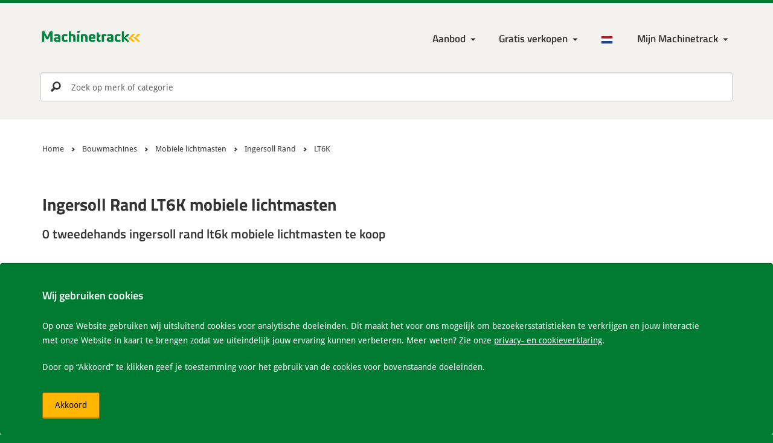

--- FILE ---
content_type: text/html; charset=UTF-8
request_url: https://www.machinetrack.be/nl/gebruikte/bouwmachines/mobiele-lichtmasten/ingersoll-rand/lt6k
body_size: 9809
content:

<!DOCTYPE html>
<html lang="nl-BE">
<head>

    <meta http-equiv="Content-Type" content="text/html; charset=UTF-8">

    <meta http-equiv="X-UA-Compatible" content="IE=edge">
    <meta name="viewport" content="width=device-width, initial-scale=1.0">

    <title>        Tweedehands Ingersoll Rand LT6K mobiele lichtmasten
     | Machinetrack</title>

    <meta http-equiv="content-language" content="nl-BE" />

    <link rel="alternate" href="https://www.machinetrack.nl/nl/gebruikte/bouwmachines/mobiele-lichtmasten/lt6k" hreflang="nl-NL" />
    <link rel="alternate" href="https://www.machinetrack.be/nl/gebruikte/bouwmachines/mobiele-lichtmasten/lt6k" hreflang="nl-BE" />
    <link rel="alternate" href="https://www.machinetrack.co.uk/en/used/construction-machinery/mobile-lighting-towers/lt6k" hreflang="en-GB" />
    <link rel="alternate" href="https://www.machinetrack.de/de/gebrauchte/baumaschinen/mobile-lichtmasten/lt6k" hreflang="de-DE" />
    <link rel="alternate" href="https://www.machinetrack.eu/en/used/construction-machinery/mobile-lighting-towers/lt6k" hreflang="x-default" />

    <link rel="canonical" href="https://www.machinetrack.be/nl/gebruikte/bouwmachines/mobiele-lichtmasten/lt6k" />

    <meta name="description" lang="nl-BE" content="            Groot aanbod aan gebruikte en nieuwe ingersoll rand lt6k mobiele lichtmasten te koop. U vindt het op de grootste (gratis) machinemarktplaats.
    " />
    <meta name="keywords" lang="nl-BE" content="" />
    <meta name="robots" content="index,follow" />

    <meta property="og:title" content="        Tweedehands Ingersoll Rand LT6K mobiele lichtmasten
    ">
    <meta property="og:site_name" content="Machinetrack">
    <meta property="og:url" content="https://www.machinetrack.be/nl/gebruikte/bouwmachines/mobiele-lichtmasten/lt6k">
    <meta property="og:description" content="            Groot aanbod aan gebruikte en nieuwe ingersoll rand lt6k mobiele lichtmasten te koop. U vindt het op de grootste (gratis) machinemarktplaats.
    ">
    <meta property="og:type" content="product.group">
    <meta property="og:image" content="http://www.machinetrack.be/bundles/mtrmtcore/img/icon/maskable_icon.png?v=1.39">

    <meta name="mobile-web-app-capable" content="yes">
    <meta name="application-name" content="Machinetrack">
    <meta name="msapplication-tap-highlight" content="no">
    <meta name="apple-mobile-web-app-capable" content="yes">
    <meta name="apple-mobile-web-app-status-bar-style" content="black">
    <meta name="apple-mobile-web-app-title" content="Machinetrack">

    <meta name="theme-color" content="#00833e">

            <link rel="shortcut icon" href="/bundles/mtrmtcore/img/favicon.ico?v=1.39">

        <link rel="stylesheet" href="/bundles/mtrmtcore/css/base.min.css?v=1.39" />

        <link rel="manifest" href="/manifest.json">
        <link rel="apple-touch-icon" sizes="120x120" href="/bundles/mtrmtcore/img/icon/apple-touch-icon.png?v=1.39">
        <link rel="icon" type="image/png" sizes="32x32" href="/bundles/mtrmtcore/img/icon/favicon-32x32.png?v=1.39">
        <link rel="icon" type="image/png" sizes="16x16" href="/bundles/mtrmtcore/img/icon/favicon-16x16.png?v=1.39">
        <link rel="mask-icon" href="/bundles/mtrmtcore/img/icon/safari-pinned-tab.svg?v=1.39" color="#00833e">
    
</head>

<!-- Google tag (gtag.js) -->
<script async src="https://www.googletagmanager.com/gtag/js?id=G-VPG483MQFJ"></script>
<script>
    window.dataLayer = window.dataLayer || [];
    function gtag(){dataLayer.push(arguments);}
    gtag('js', new Date());

    gtag('config', 'G-VPG483MQFJ');
</script>

<body>

<!--[if lt IE 8]>
<p class="browserupgrade">You are using an <strong>outdated</strong> browser. Please <a href="http://browsehappy.com/">upgrade your browser</a> to improve your experience.</p>
<![endif]-->

<header>

    <div class="container">

        <!-- Start navigation -->
        <nav class="navbar" role="navigation">

            <div class="navbar-header">
                <a class="logo" href="/nl">
                    <img src="/bundles/mtrmtcore/img/logo/machinetrack_logo-min.svg?v=1.39" alt="Machinetrack" />
                </a>
            </div>

            <div class="navbar-nav">

                <div class="navbar-menu">

                    <ul class="navbar-menu--main">

                        <li class="close" data-icon="i" aria-label="Close"></li>

                        <li class="login-link">
                            <a href="/nl/login">Inloggen</a>
                        </li>

                        
                            <li class="dropdown menu-large"><a href="#" class="dropdown-toggle" data-toggle="dropdown">Aanbod</a>
                                <ul class="dropdown-menu megamenu">
                                    <li>
                                        <ul id="maincat">
                                                                                            <li>
                                                    <a href="#" id="1" name="/nl/gebruikte/bouwmachines" onclick="return false;" class="mainLink">
                                                        Bouwmachines <small>16110</small>
                                                    </a>
                                                </li>
                                                                                            <li>
                                                    <a href="#" id="2" name="/nl/gebruikte/agrarische-machines" onclick="return false;" class="mainLink">
                                                        Agrarische machines <small>10172</small>
                                                    </a>
                                                </li>
                                                                                            <li>
                                                    <a href="#" id="3" name="/nl/gebruikte/transport" onclick="return false;" class="mainLink">
                                                        Transport <small>24810</small>
                                                    </a>
                                                </li>
                                                                                            <li>
                                                    <a href="#" id="4" name="/nl/gebruikte/interne-logistiek" onclick="return false;" class="mainLink">
                                                        Interne logistiek <small>7655</small>
                                                    </a>
                                                </li>
                                                                                            <li>
                                                    <a href="#" id="5" name="/nl/gebruikte/tuin-park-bosbouw" onclick="return false;" class="mainLink">
                                                        Tuin, Park &amp; Bosbouw <small>4688</small>
                                                    </a>
                                                </li>
                                                                                            <li>
                                                    <a href="#" id="583" name="/nl/gebruikte/aanbouwdelen" onclick="return false;" class="mainLink">
                                                        Aanbouwdelen <small>8034</small>
                                                    </a>
                                                </li>
                                                                                            <li>
                                                    <a href="#" id="584" name="/nl/gebruikte/onderdelen" onclick="return false;" class="mainLink">
                                                        Onderdelen <small>35070</small>
                                                    </a>
                                                </li>
                                                                                            <li>
                                                    <a href="#" id="84" name="/nl/gebruikte/metaalbewerking" onclick="return false;" class="mainLink">
                                                        Metaalbewerking <small>326</small>
                                                    </a>
                                                </li>
                                                                                            <li>
                                                    <a href="#" id="86" name="/nl/gebruikte/houtbewerking" onclick="return false;" class="mainLink">
                                                        Houtbewerking <small>328</small>
                                                    </a>
                                                </li>
                                                                                            <li>
                                                    <a href="#" id="6" name="/nl/gebruikte/overige" onclick="return false;" class="mainLink">
                                                        Overige <small>5540</small>
                                                    </a>
                                                </li>
                                                                                    </ul>
                                    </li>
                                    <li>
                                        <ul id="subcat"></ul>
                                    </li>
                                </ul>
                            </li>

                            <li class="dropdown"><a href="/nl/adverteren" class="dropdown-toggle" data-toggle="dropdown" aria-haspopup="true" aria-expanded="false">Gratis verkopen</a>
                                <ul class="dropdown-menu">
                                    <li><a href=/nl/adverteren>Adverteren op Machinetrack</a></li>
                                    <li><a href="/nl/adverteren/aanmelden">Aanmelden</a></li>
                                    <li><a href=/nl/adverteren/importeer-voorraad>Import voorraad</a></li>
                                    <li><a href=/nl/adverteren/exporteer-voorraad>Export voorraad</a></li>
                                    <li><a href="/nl/adverteren/exporteer-naar-marktplaats">Exporteer naar Marktplaats.nl</a></li>
                                    <li><a href="/nl/adverteren/exporteer-naar-eigen-website">Exporteer naar eigen website</a></li>
                                    <li><a href="/nl/adverteren/nieuwe-eigen-website">Nieuwe eigen website</a></li>
                                </ul>
                            </li>

                        
                        
                            <li class="language-menu dropdown"><a href="/nl"><img src="/bundles/mtrmtcore/img/flags/NL.png?v=1.39" alt="nl" /></a>
                                <ul class="dropdown-menu language-menu-list">
                                                                        <li><a href="/en/used/construction-machinery/mobile-lighting-towers/lt6k"><img src="/bundles/mtrmtcore/img/flags/EN.png?v=1.39" class="flags" alt="en" /> English</a></li>                                    <li><a href="/de/gebrauchte/baumaschinen/mobile-lichtmasten/lt6k"><img src="/bundles/mtrmtcore/img/flags/DE.png?v=1.39" class="flags" alt="de" /> Deutsch</a></li>                                </ul>
                            </li>

                            <li class="account-login dropdown">

                                <a href="/nl/login" class="dropdown-toggle" data-toggle="dropdown" aria-haspopup="true" aria-expanded="false" aria-label="Mijn Machinetrack Machinetrack"></a>

                                <ul class="dropdown-menu">
                                    <li>
                                        <div class="dropdown-login">

                                            <form action="/nl/login" method="post" novalidate="novalidate">

                                                <div class="form-group">
                                                    <label for="username" class="control-label">Gebruikersnaam of e-mailadres:</label>
                                                    <input type="text" id="username" name="_username" class="form-control" placeholder="Gebruikersnaam of e-mailadres" />
                                                </div>

                                                <div class="form-group">
                                                    <label for="password" class="control-label">Wachtwoord:</label>
                                                    <input type="password" id="password" name="_password" class="form-control" placeholder="Wachtwoord" />
                                                    <a href="/nl/login/wachtwoord-vergeten">Wachtwoord vergeten</a>
                                                </div>

                                                <div class="form-group">
                                                    <div class="checkbox checkbox-inline">
                                                        <input type="checkbox" id="remember" name="remember" value="1">
                                                        <label for="remember">Inlog gegevens onthouden</label>
                                                    </div>
                                                </div>

                                                <div class="form-group">
                                                    <button type="submit" id="logintype_save" class="btn btn-primary">Inloggen</button>
                                                </div>

                                            </form>

                                        </div>

                                    </li>
                                    <li><a href="/nl/adverteren/aanmelden">Account aanvragen</a></li>
                                </ul>
                            </li>

                        
                        
                    </ul>

                    <ul class="navbar-menu--generic">

                        <li class="favorite-menu hide">
                            <a href="/nl/favorieten" class="favorite-link active" data-icon="頩" data-count="0" title="Bewaar"></a>
                        </li>

                    </ul>

                    <a href="#" role="button" class="btn btn-warning btn-menu" title="Menu"></a>

                </div>

            </div>

        </nav>
        <!-- End navigation -->
    </div>

    
    
    
                <div class="search_container ">

        <div class="navbar-search">
            <form role="search" onclick="return false;">
                <input type="search" id="searchInput" name="search" class="form-control" aria-label="Zoek op merk of categorie" placeholder="Zoek op merk of categorie" autocomplete="off">
                <input type="submit" id="searchBtn" value="p">
            </form>
        </div>

        <button type="button" class="close" data-icon="i" aria-label="Close"></button>

        <div class="search-results"></div>
    
</div>

</header>

<main>

    
    <!-- Start breadcrumbs -->
    <section class="page-breadcrumb">

        <div class="container">

            <div class="breadcrumb">
                <div class="container">

                    <ul itemscope="" itemtype="http://schema.org/BreadcrumbList">

                        <li itemprop="itemListElement" itemscope itemtype="http://schema.org/ListItem">
                            <a itemprop="item" href="/nl">
                                <span itemprop="name">Home</span>
                            </a>
                            <meta itemprop="position" content="1" />
                        </li>

                                                
                            <li itemprop="itemListElement" itemscope itemtype="http://schema.org/ListItem">
                                <a itemprop="item" href="/nl/gebruikte/bouwmachines">
                                    <span itemprop="name">Bouwmachines</span>
                                </a>
                                <meta itemprop="position" content="2" />
                            </li>

                                                    
                            <li itemprop="itemListElement" itemscope itemtype="http://schema.org/ListItem">
                                <a itemprop="item" href="/nl/gebruikte/bouwmachines/mobiele-lichtmasten">
                                    <span itemprop="name">Mobiele lichtmasten</span>
                                </a>
                                <meta itemprop="position" content="3" />
                            </li>

                                                    
                            <li itemprop="itemListElement" itemscope itemtype="http://schema.org/ListItem">
                                <a itemprop="item" href="/nl/gebruikte/bouwmachines/mobiele-lichtmasten/ingersoll-rand">
                                    <span itemprop="name">Ingersoll Rand</span>
                                </a>
                                <meta itemprop="position" content="4" />
                            </li>

                                                    
                            <li itemprop="itemListElement" itemscope itemtype="http://schema.org/ListItem">
                                <a itemprop="item" href="/nl/gebruikte/bouwmachines/mobiele-lichtmasten/ingersoll-rand/lt6k">
                                    <span itemprop="name">LT6K</span>
                                </a>
                                <meta itemprop="position" content="5" />
                            </li>

                                                    
                    </ul>

                </div>
            </div>

        </div>

    </section>
    <!-- End breadcrumbs -->


    <section class="row">

        <div class="container">

            


            <div class="col-md-12">

                
                <h1>Ingersoll Rand LT6K mobiele lichtmasten</h1>
                                    <h2>0 tweedehands ingersoll rand lt6k mobiele lichtmasten te koop</h2>
                
                <div class="active-filters filterBtn">

                    
                    
                    
                    
                    
                    
                    
                    
                    
                    
                    
                    
                    
                    
                </div>
            </div>
        </div>

    </section>

    <section class="machine-list gray-background">

        <div class="container">

            <aside class="col-md-3">

                <button type="button" class="close" data-icon="i" aria-label="Close"></button>

                
                
                
                
                                                                                                                
                <div class="filterBtn">

                    <div id="priceFilter" style="display: block;">
                        <label class="h3">Prijs: <span class="priceFilterResult"></span></label>
                        <div id="priceFilterSlider" class="noUi-target noUi-ltr noUi-horizontal"></div>
                    </div>

                    <div id="yearFilter" style="display: block;">
                        <label class="h3">Bouwjaar: <span class="yearFilterResult"></span></label>
                        <div id="yearFilterSlider" class="noUi-target noUi-ltr noUi-horizontal"></div>
                    </div>

                    <div id="hoursFilter" style="display: block;">
                        <label class="h3">Draaiuren: <span class="hoursFilterResult"></span></label>
                        <div id="hoursFilterSlider" class="noUi-target noUi-ltr noUi-horizontal"></div>
                    </div>

                    <div id="mileageFilter" style="display: block;">
                        <label class="h3">Kilometerstand: <span class="mileageFilterResult"></span></label>
                        <div id="mileageFilterSlider" class="noUi-target noUi-ltr noUi-horizontal"></div>
                    </div>

                    <div id="weightFilter" style="display: block;">
                        <label class="h3">Gewicht: <span class="weightFilterResult"></span></label>
                        <div id="weightFilterSlider" class="noUi-target noUi-ltr noUi-horizontal"></div>
                    </div>

                    <div id="optionsFilter" style="display: block;">
                        <label class="h3">Opties</label>
                        <div id="optionsFilterPanel">
                            <div class="optionsFilterResult"></div>
                        </div>
                        <div id="optionsSliderPanel">
                            <div class="optionsSliderResult"></div>
                        </div>
                    </div>

                    <div id="conditionFilter" style="display: block;">
                        <label class="h3">Conditie</label>
                        <div id="conditionFilterPanel">
                            <div class="conditionFilterResult"></div>
                        </div>
                    </div>

                    <div id="countryFilter" style="display: block;">
                        <label class="h3">Land</label>
                        <div id="countryFilterPanel">
                            <div class="countryFilterResult"></div>
                        </div>
                    </div>

                </div>

            </aside>

            <div class="col-md-9 search-head">

                <button class="btn btn-warning btn-filter">Filter</button>

                
                                                                                    
                                                                                                    
                <div class="results">
                    <p>0 - 0 van 0 Resultaten</p>
                </div>

                <div class="sort">
                    <label for="sortBy">Sorteren op</label>

                    <select id="sortBy" class="form-control">
                        <option value="position-desc">Relevantie</option>
                        <option value="price-asc"">Prijs (laag naar hoog)</option>
                        <option value="price-desc"">Prijs (hoog naar laag)</option>
                        <option value="year-desc"">Jaar (nieuw naar oud)</option>
                        <option value="year-asc"">Jaar (oud naar nieuw)</option>
                        <option value="hours-asc"">Draaiuren (laag naar hoog)</option>
                        <option value="hours-desc"">Draaiuren (hoog naar laag)</option>
                        <option value="title-asc"">Titel (A-Z)</option>
                        <option value="title-desc"">Titel (Z-A)</option>
                        <option value="country-asc"">Land (A-Z)</option>
                        <option value="country-desc"">Land (Z-A)</option>
                    </select>

                </div>

                <!-- RESULTS -->
                <table class="table table-condensed" id="adList">

                    <tbody>

                        
                    </tbody>

                </table>

                
            </div>

        </div>

    </section>

                                        
    
    
<footer>

    
        <section class="footer-usp">
            <div class="container">
                <ul class="usp">
                    <li>De grootste machinemarktplaats van Nederland</li>
                    <li>90.108 Machines</li>
                    <li>Internationaal bereik binnen Europa</li>
                </ul>
            </div>
        </section>

        <!-- Start Doormat -->
                <!-- End Doormat -->

        <!-- Start About -->
        <section class="about">
            <div class="container">

                <div class="col-md-2">
                    <img class="img-responsive img-load" data-src="/bundles/mtrmtcore/img/account-oneclick.png?v=1.39" data-srcset="/bundles/mtrmtcore/img/account-oneclick.png?v=1.39 1x, /bundles/mtrmtcore/img/account-oneclick@2x.png?v=1.39 2x, /bundles/mtrmtcore/img/account-oneclick@3x.png?v=1.39 3x" alt="Gratis onbeperkt advertenties plaatsen met Mijn Machinetrack">
                </div>

                <div class="col-md-6">
                    
            <span class="h2">Met een klik naar verschillende marktplaatsen</span>
            <p>Met de meest uitgebreide service en import- en export-mogelijkheden. Machinetrack stelt u in staat om op één centrale plek uw advertenties te maken en beheren, zodat u niet op tig verschillende websites uw hele voorraad apart hoeft te plaatsen.</p>
            <p>Op deze manier proberen we uw handel zoveel mogelijk te stimuleren en te vergemakkelijken.</p>
        

                    <a href="/nl/adverteren" class="btn btn-primary">Gratis verkopen</a>
                    <a href="/nl/adverteren/exporteer-voorraad">Bekijk export mogelijkheden</a>
                </div>

                <div class="col-md-4">
                    <form action="/nl/nieuwsbrief/aanmelden" method="post" class="form-horizontal" novalidate="novalidate">
    <form name="newsletter" method="post" class="form-horizontal" novalidate="novalidate">

    <span class="h2">Blijf op de hoogte van ons aanbod</span>
    <span>Meld je nu aan voor onze nieuwsbrief</span>

    <input type="text" id="newsletter_name" name="newsletter[name]" required="required" class="hide" />
    <input type="email" id="newsletter_email" name="newsletter[email]" required="required" class="form-control" aria-label="Uw e-mailadres" placeholder="Uw e-mailadres" />
    <select id="newsletter_lcid" name="newsletter[lcid]" class="hide"><option value="nl-NL" selected="selected">Nederlands</option><option value="en-GB">English</option><option value="de-DE">Deutsch</option></select>

            <button type="submit" id="newsletter_save" name="newsletter[save]" class="btn btn-primary" aria-label="Verstuur" data-icon="&#x2192;"> </button>
    
    <input type="hidden" id="newsletter__token" name="newsletter[_token]" value="EmedVKIkMfIBHy-a8PmPJ456sy2JjhQi9fCb0zoqVGQ" /></form>
</form>

                    <h3>Over Machinetrack</h3>
                    <ul>
                        <li><a href="/nl/over-ons">Over ons</a></li>
                        <li><a href="/nl/contact">Contact</a></li>
                    </ul>
                </div>

            </div>
        </section>
        <!-- End About -->

    
    <section class="footer-copyright">
        <div class="container">
            <ul>
                <li>&copy; 2012-2026 Machinetrack &reg;</li>
                <li>Alle rechten voorbehouden</li>
                <li><a href="/nl/privacy-cookie-verklaring">Privacy en cookieverklaring</a></li>
                <li><a href="/nl/disclaimer">Disclaimer</a></li>
                <li><a href="/nl/sitemap">Sitemap</a></li>
                <li><a href="/nl/algemene-voorwaarden">Algemene voorwaarden</a></li>
            </ul>
        </div>
    </section>

    <section class="footer-alerts">
        <div class="alert alert-dismissible alert-cookie" role="alert">
            <div class="container">
                
            <span class="h4">Wij gebruiken cookies</span>
            <span>Op onze Website gebruiken wij uitsluitend cookies voor analytische doeleinden. Dit maakt het voor ons mogelijk om bezoekersstatistieken te verkrijgen en jouw interactie met onze Website in kaart te brengen zodat we uiteindelijk jouw ervaring kunnen verbeteren. Meer weten? Zie onze <a href="/nl/privacy-cookie-verklaring">privacy- en cookieverklaring</a>.</span>
            <span>Door op “Akkoord” te klikken geef je toestemming voor het gebruik van de cookies voor bovenstaande doeleinden.</span>
            
                <button type="button" class="btn btn-warning acceptcookies" aria-label="Akkoord">Akkoord</button>
            </div>
        </div>
    </section>

</footer>



    
    <script type="text/javascript" src="/bundles/mtrmtcore/js/jquery.min.js?v=1.39"></script>
    <script type="text/javascript" src="/bundles/mtrmtcore/js/main.min.js?v=1.39"></script>
    <script type="text/javascript" src="/bundles/mtrmtcore/js/bootstrap.min.js?v=1.39"></script>
    <script type="text/javascript" src="/bundles/mtrmtcore/js/nouislider.min.js?v=1.39"></script>

    <script type="text/javascript">

        $(function() {

            if($.cookie("favAds")) {
                var Fav = $.cookie("favAds").split("-");
                $(".favorite-menu a").attr( 'data-count', Fav.length);
                var favUrl = "/nl/favorieten?favIds=";
                Fav = $.cookie("favAds");
                $(".favorite-menu a").attr( 'href', favUrl+Fav);
                $(".favorite-menu").removeClass('hide');
            }

            $(".btn-menu").click(function(e) {
                e.stopPropagation();
                $(".navbar-menu--main").toggleClass("active");
                $("body").addClass("fixed js-no-scroll");
                $("aside").removeClass("active");
                $('main').append('<div class="sidebar-overlay"></div>');
            });
            $(".btn-filter").click(function(e) {
                e.stopPropagation();
                $("aside").toggleClass("active");
                $("body").addClass("js-no-scroll");
                $('main').append('<div class="sidebar-overlay"></div>');
            });
            $(document).on('click', '.sidebar-overlay', function (e) {
                e.stopPropagation();
                $("aside").removeClass("active");
                $("body").removeClass("fixed js-no-scroll");
                $(".navbar-menu--main").removeClass("active");
                $('.sidebar-overlay').remove();
            });
            $("aside .close").click(function(e) {
                e.stopPropagation();
                $("aside").removeClass("active");
                $("body").removeClass("fixed js-no-scroll");
                $('.sidebar-overlay').remove();
            });
            $(".navbar-menu--main .close").click(function(e) {
                e.stopPropagation();
                $("body").removeClass("fixed js-no-scroll");
                $(".navbar-menu--main").removeClass("active");
                $('.sidebar-overlay').remove();
            });

            $('[data-toggle="tooltip"]').tooltip();

            var delay = 500, clicks = 0, timer = null;
            $(".mainLink").click(function(e) {
                $("#maincat>li.selected").removeClass("selected");
                $( this ).parent().addClass("selected");
                $("#subcat").addClass("active");
                $(".navbar-menu--main.active").children('.dropdown').eq(1).addClass("hide");
                $(".navbar-menu--main.active").children('.login-link').addClass("hide");
                $(".navbar-menu--main.active").children('.language-menu').addClass("hide");
                var id = $( this ).attr('id');
                var path = $( this ).attr('name');

                // load subcategories
                if (timer == null) {
                    timer = setTimeout(function() {
                        clicks = 0;
                        timer = null;

                        $.getJSON('/nl/api/category/childeren', { id: id})
                        .done( function( categories ) {
                            categories = categories.data;

                            $('#subcat li').remove();
                            $('#cat li').remove();
                            $('#subcat').append('<li class="btn-back" data-icon="←" aria-label="Go back"></li>');
                            $.each(categories, function (key, value) {
                                $('#subcat').append('<li><a href="#" onclick="return false;" id="' + value.id + '" name="' + value.path + '" class="subLink" data-has-sub=“true">' + value.name + ' <small>' + value.qty + '</small></a></li>');
                            });

                            $('.subLink').click(function (evt) {
                                location.href = $(this).attr('name');
                            });

                            $("#subcat .btn-back").click(function (e) {
                                $("#subcat").removeClass("active");
                                $(".navbar-menu--main.active").children('.dropdown').eq(1).removeClass("hide");
                                $(".navbar-menu--main.active").children('.login-link').removeClass("hide");
                                $(".navbar-menu--main.active").children('.language-menu').removeClass("hide");
                            });
                        });

                    }, delay);
                }
                clicks++;
            });

            var searchInput = document.querySelector('#searchInput');
            var searchBar = document.querySelector('.search_container');
            var closeSearchBar = document.querySelector('.search_container .close');

            searchInput.addEventListener('click', function() {
                searchBar.classList.add('is-active');
                document.querySelector('body').classList.add('fixed');

                setTimeout(function() {
                    console.log("Scrolling");
                    window.scrollTo(0, 0);
                    document.body.scrollTop = 0;
                    document.documentElement.scrollTop = 0;
                }, 50)
            });

            closeSearchBar.addEventListener('click', function() {
                searchBar.classList.remove('is-active');
                document.querySelector('body').classList.remove('fixed');

            });

            $('#searchBtn').click(function(evt) {
                var keyword = $('#searchInput').val();
                if(keyword) location.href = addParameter('/nl/zoeken', 'keyword', keyword);
            });
            $('#searchInput').keyup(function(e){
                if(e.which == 13){
                    $('#searchBtn').click();
                }
                var search = $('#searchInput').val();
                $('.searchOptions').remove();
                if(search.length >= 3) {
                    $.getJSON('/nl/api/ad/quick-search', { searchKey: search})
                    .done( function( searchOptions ) {
                        if(!jQuery.isEmptyObject(searchOptions["cat"]) || !jQuery.isEmptyObject(searchOptions["brand"]) || !jQuery.isEmptyObject(searchOptions["dealer"])) {
                            $('.searchOptions').remove();
                            $('.search-results').append('<ul class="dropdown-menu scrollable-menu searchOptions"></ul>');
                        }
                        if(!jQuery.isEmptyObject(searchOptions["cat"])) {
                            $('.searchOptions').append('<li class="dropdown-header">Categorieën</li><li class="divider"></li>');
                            $.each(searchOptions["cat"], function (key, value) {
                                $('.searchOptions').append('<li><a href="'+value.path+'">'+value.name+'</a></li>');
                            });
                        }
                        if(!jQuery.isEmptyObject(searchOptions["brand"])) {
                            $('.searchOptions').append('<li class="dropdown-header">Merken</li><li class="divider"></li>');
                            $.each(searchOptions["brand"], function (key, value) {
                                $('.searchOptions').append('<li><a href="'+value.path+'">'+value.name+'</a></li>');
                            });
                        }
                        if(!jQuery.isEmptyObject(searchOptions["dealer"])) {
                            $('.searchOptions').append('<li class="dropdown-header">Bedrijven</li><li class="divider"></li>');
                            $.each(searchOptions["dealer"], function (key, value) {
                                $('.searchOptions').append('<li><a href="'+value.path+'">'+value.name+'</a></li>');
                            });
                        }
                    });
                }
            });

            // set default login cookies
            if($.cookie("remember")) $("input[name=remember]").attr('checked', true);
            if($.cookie("username")) $("input[id=username]").val($.cookie("username"));
            if($.cookie("password")) $("input[id=password]").val($.cookie("password"));

            // Set login cookies
            $('.dropdown-login').submit(function() {

                if( $(".dropdown-login input[name=remember]").is(":checked") ) {
                    $.cookie("remember", 1, { path: '/', expires : 365 });
                    $.cookie("username", $(".dropdown-login input[id=username]").val(), { path: '/', expires : 365 });
                    $.cookie("password", $(".dropdown-login input[id=password]").val(), { path: '/', expires : 365 });
                } else {
                    $.removeCookie("remember", { path: '/' });
                    $.removeCookie("username", { path: '/' });
                    $.removeCookie("password", { path: '/' });
                };

            });

        });

        function addParameter(url, param, value){
            var hash       = {};
            var parser     = document.createElement('a');

            parser.href    = url;

            var parameters = parser.search.split(/\?|&/);

            for(var i=0; i < parameters.length; i++) {
                if(!parameters[i])
                    continue;

                var ary      = parameters[i].split('=');
                hash[ary[0]] = ary[1];
            }

            hash[param] = value;

            var list = [];
            Object.keys(hash).forEach(function (key) {
                list.push(key + '=' + hash[key]);
            });

            parser.search = '?' + list.join('&');
            return parser.href;
        }

        function removeParameter(sourceURL, key) {
            var rtn = sourceURL.split("?")[0],
                    param,
                    params_arr = [],
                    queryString = (sourceURL.indexOf("?") !== -1) ? sourceURL.split("?")[1] : "";
            if (queryString !== "") {
                params_arr = queryString.split("&");
                for (var i = params_arr.length - 1; i >= 0; i -= 1) {
                    param = params_arr[i].split("=")[0];
                    if (param === key) {
                        params_arr.splice(i, 1);
                    }
                }
                rtn = rtn + "?" + params_arr.join("&");
            }
            return rtn;
        }

        function getParameter(name) {
            return decodeURIComponent((new RegExp('[?|&]' + name + '=' + '([^&;]+?)(&|#|;|$)').exec(location.href) || [null, ''])[1].replace(/\+/g, '%20')) || null;
        }

    </script>



    <script type="text/javascript" language="javascript">

        window.onload = function() {

            $('#sortBy').change(function() {
                var sortBy = $( this ).val();
                var url = addParameter(location.href, 'sortBy', sortBy);
                location.href = addParameter(url, 'page', '1');
            });

            $('#priceFilter').hide();
            $('#yearFilter').hide();
            $('#hoursFilter').hide();
            $('#mileageFilter').hide();
            $('#weightFilter').hide();
            // $('#modelFilter').hide();
            $('#optionsFilter').hide();
            $('#conditionFilter').hide();
            $('#countryFilter').hide();

            $.get('/nl/api/ad/filter', { filterType: 'sliders'
                , catId: '23'                                                                                                                , brand: '212'                , model: '4514'                                                                            }, function( sliderRange ) {

                sliderRange = sliderRange[0];

                if(sliderRange['minPrice'] && sliderRange['maxPrice'] && (sliderRange['minPrice'] != sliderRange['maxPrice'])) {
                    sliderFilter((sliderRange['minPrice']/100), (sliderRange['maxPrice']/100), 'price')
                }

                if(sliderRange['minYear'] && sliderRange['maxYear'] && (sliderRange['minYear'] != sliderRange['maxYear'])) {
                    sliderFilter(sliderRange['minYear'], sliderRange['maxYear'], 'year')
                }

                if(sliderRange['minHours'] && sliderRange['maxHours'] && (sliderRange['minHours'] != sliderRange['maxHours'])) {
                    sliderFilter(sliderRange['minHours'], sliderRange['maxHours'], 'hours')
                }

                if(sliderRange['minMileage'] && sliderRange['maxMileage'] && (sliderRange['minMileage'] != sliderRange['maxMileage'])) {
                    sliderFilter(sliderRange['minMileage'], sliderRange['maxMileage'], 'mileage')
                }

                if(sliderRange['minWeight'] && sliderRange['maxWeight'] && (sliderRange['minWeight'] != sliderRange['maxWeight'])) {
                    sliderFilter(sliderRange['minWeight'], sliderRange['maxWeight'], 'weight')
                }

            });

            $.get('/nl/api/ad/filter', { filterType: 'slider-options',
                catId: '23',
                custId: ''
                                                                                                                                                                                , brand: '212'                , model: '4514'                                                            }, function( optionsSlider ) {

                var optionsRange = getParameter('optionsRange');
                if(optionsRange) optionsRange = optionsRange.split(',');
                var html = '';
                var cnt=0;

                $.each( optionsSlider, function( key, option ) {

                     if(option.minimum && option.maximum && (option.minimum != option.maximum)) {
                         $('#optionsFilter').show();
                         if(cnt==8) html += '<button class="more-link">Meer</button><div id="'+name+'MoreResult" style="display: none;">';
                         html += formatSliderOption(option);
                         cnt++;
                    }

                });
                if(cnt>8) html += '<a class="less-link">Minder</a></div>';
                $('.optionsFilterResult').append(html);

                $.each( optionsSlider, function( key, option ) {

                    var minSet = option.minimum;
                    var maxSet = option.maximum;

                    if(optionsRange) {
                        $.each( optionsRange, function( key, urlOption ) {
                            var optionSplit = urlOption.split(':');

                            if(optionSplit[0] == option.id) {
                                var sliderSet = optionSplit[1].split('-');
                                minSet = sliderSet[0];
                                maxSet = sliderSet[1];
                                return;
                            }
                        });
                    }

                    if(option.minimum && option.maximum && (option.minimum != option.maximum)) {
                        sliderOption(option.id, option.minimum, option.maximum, minSet, maxSet);
                    }
                });

            });

            $.get('/nl/api/ad/filter', { filterType: 'checkbox-options',
                catId: '23',
                custId: ''
                                                                                                                                                                                , brand: '212'                , model: '4514'                                                                            }, function( Options ) { chekboxFilter(Options, 'options'); });

            $.get('/nl/api/ad/filter', { filterType: 'conditions',
                catId: '23',
                custId: ''
                                                                                                                                                                                , brand: '212'                , model: '4514'                                                            }, function( condition ) { chekboxFilter(condition, 'condition'); });

            $.get('/nl/api/ad/filter', { filterType: 'countries',
                catId: '23',
                custId: ''
                                                                                                                                                                                , brand: '212'                , model: '4514'                                                            }, function( country ) { chekboxFilter(country, 'country'); });

            function sliderOption(id, minRange, maxRange, minSet, maxSet) {

                var filter = document.getElementById(id+'FilterSlider');

                var step = 1;
                if(maxRange-minRange > 1000) step = 100;

                noUiSlider.create(filter, {
                    start: [ minSet, maxSet ],
                    range: {
                        'min': [ parseInt( minRange ) ],
                        'max': [ parseInt( maxRange ) ]
                    },
                    step: step,
                    connect: true
                });

                filter.noUiSlider.on('update', function(){
                    var result = filter.noUiSlider.get();
                    var range = result[0].replace('.00', '')+' - '+result[1].replace('.00', '');
                    $('.'+id+'FilterResult').html(range);
                });

                filter.noUiSlider.on('change', function(){
                    var result = filter.noUiSlider.get();
                    var newOptionsRange = id+':'+result[0].replace('.00', '')+'-'+result[1].replace('.00', '');

                    var optionsRange = getParameter('optionsRange');
                    if(optionsRange) {
                        optionsRange = optionsRange.split(',');
                        $.each( optionsRange, function( key, urlOption ) {
                            var optionSplit = urlOption.split(':');

                            if(optionSplit[0] != id) {
                                newOptionsRange += ','+urlOption;
                            }
                        });
                    }
                    var url = addParameter(location.href, 'optionsRange', newOptionsRange);
                    location.href = addParameter(url, 'page', '1');
                });

            }

            function sliderFilter(sliderRangeMin, sliderRangeMax, name) {

                var sliderSet = getParameter(name);
                if(sliderSet) {
                    sliderSet = sliderSet.split('-');
                    var minSet = sliderSet[0];
                    var maxSet = sliderSet[1];
                } else {
                    var minSet = sliderRangeMin;
                    var maxSet = sliderRangeMax;
                }

                var filter = document.getElementById(name+'FilterSlider');

                var step = 1;
                if(sliderRangeMax-sliderRangeMin > 1000) step = 100;

                noUiSlider.create(filter, {
                    start: [ minSet, maxSet ],
                    range: {
                        'min': [ parseInt(sliderRangeMin) ],
                        'max': [ parseInt(sliderRangeMax) ]
                    },
                    step: step,
                    connect: true
                });

                filter.noUiSlider.on('update', function(){
                    var result = filter.noUiSlider.get();
                    var range = result[0].replace('.00', '')+' - '+result[1].replace('.00', '');
                    $('.'+name+'FilterResult').html(range);
                });

                filter.noUiSlider.on('change', function(){
                    var result = filter.noUiSlider.get();
                    var range = result[0].replace('.00', '')+'-'+result[1].replace('.00', '');
                    var url = addParameter(location.href, name, range);
                    location.href = addParameter(url, 'page', '1');
                });

                $('#'+name+'Filter').show();

            }

            function chekboxFilter(options, name) {

                var paraChecked = new Array();
                var para = getParameter(name);
                if(para) {
                    para = para.split("-");
                    $.each( para, function( key, value ) {
                        paraChecked[value] = true;
                    });
                }

                var cnt=0;
                var html = '';
                $.each( options, function( key, value ) {
                    if(cnt==8) html += '<button class="more-link">Meer</button><div id="'+name+'MoreResult" style="display: none;">';
                    if(paraChecked[value.id]) value.checked = ' checked="checked"';
                    else value.checked = '';
                    html += formatFilterOption(value, name);
                    cnt++;
                });
                if(cnt>8) html += '<a class="less-link">Minder</a></div>';
                $('.'+name+'FilterResult').append(html);

                $('.more-link').click(function() {
                    $('#'+$( this ).next().attr('id')).show();
                    $( this ).hide();
                });

                $('.less-link').click(function() {
                    $('#'+$( this ).parent().attr('id')).hide();
                    $('#'+$( this ).parent().attr('id')).prev().show();
                });

                if(options[0]) $('#'+name+'Filter').show();

                $('.'+name+'Option').click(function() {
                    var id = $( this ).attr('id');
                    var updatedPara = id;
                    if( $( this ).find("input").attr('checked') == 'checked' ) {
                        var updatedPara = "";
                        $.each( para, function( key, value ) {
                            if(value != id) updatedPara += '-' + value;
                        });
                        if(updatedPara) updatedPara = updatedPara.substring(1);
                    } else if( para ) {
                        $.each( para, function( key, value ) {
                            updatedPara += '-' + value;
                        });
                    }

                    if(updatedPara) var url = addParameter(location.href, name, updatedPara);
                    else var url = removeParameter(location.href, name);
                    location.href = addParameter(url, 'page', '1');

                });

            }

            function formatFilterOption(option, name) {
                return  '<a href="#" id="'+option.id+'" onclick="return false;" class="'+name+'Option">' +
                            '<div class="checkbox"><input type="checkbox"'+option.checked+' id="'+name+option.id+'">' +
                                '<label for="'+name+option.id+'">'+option.name+'</label>' +
                                '<small class="cat-amount">'+option.qty+'</small>' +
                            '</div>' +
                        '</a>';
            }

            function formatSliderOption(option) {

                if(option.unit == null) option.unit="";

                return '<label class="h3">'+option.name+
                            ': <span class="'+option.id+'FilterResult"></span> '+option.unit+
                       '</label>'+
                       '<div id="'+option.id+'FilterSlider" class="noUi-target noUi-ltr noUi-horizontal"></div>';
            }

            $('.filterBtn .btn').click(function() {
                var filter = $( this ).attr('id');
                filter = filter.split("-");
                if(filter[1]) {

                    var para = getParameter(filter[0]);
                    var newPara = "";
                    if(filter[0] == 'optionsRange') para = para.split(",");
                    else para = para.split("-");
                    $.each( para, function( key, value ) {
                        if(filter[0] == 'optionsRange') {
                            var id = value.split(":");
                            if(id[0] != filter[1]) newPara += ',' + value;
                        } else {
                            if(value != filter[1]) newPara += '-' + value;
                        }
                    });
                    newPara = newPara.substring(1);

                    if(newPara) location.href = addParameter(location.href, filter[0], newPara);
                    else location.href = removeParameter(location.href, filter[0]);

                } else {
                    location.href = removeParameter(location.href, filter[0]);
                }
            });

            $('.brandFilterResult input').click(function() {

                var url = $(this).parent().parent().attr('href');
                if(url) {
                    location.href = addParameter(url+window.location.search, 'page', '1');
                } else {
                                            url = window.location;
                                        var brandIds = "";
                    $('.brandFilterResult input:checked').each(function () {
                        brandIds = brandIds+'-'+$(this).attr('id').replace("brand", "");
                    });
                    var url = addParameter(url, 'brand', brandIds.substring(1));
                    location.href = addParameter(url, 'page', '1');
                }

            });

            $('.modelFilterResult input').click(function() {

                var url = $(this).parent().parent().attr('href');
                if(url) {
                    location.href = addParameter(url+window.location.search, 'page', '1');
                } else {
                                            url = $('.breadcrumb li').last().prev().find('a').attr('href')+window.location.search;
                                        var modelIds = "";
                    $('.modelFilterResult input:checked').each(function () {
                        modelIds = modelIds+'-'+$(this).attr('id').replace("model", "");
                    });
                    var url = addParameter(url, 'model', modelIds.substring(1));
                    location.href = addParameter(url, 'page', '1');
                }

            });

            $('.offerFilterResult a').click(function() {
                if($(this).attr('id')=='sale') {
                    if($(this).find("input").attr('checked') == 'checked') var url = removeParameter(location.href, 'sell');
                    else var url = addParameter(location.href, 'sell', 1);
                    location.href = addParameter(url, 'page', '1');
                }

                if($(this).attr('id')=='rent') {
                    if($(this).find("input").attr('checked') == 'checked') {

                        var url = '/nl/gebruikte/bouwmachines/mobiele-lichtmasten/ingersoll-rand/lt6k';
                        location.href = url+window.location.search;
                    }
                    else {
                        var url = $(this).attr('href');
                        location.href = url+window.location.search;
                    }
                }
            });

        };

        function showTel(Id) {
            $.get('/api/account/telephone', { id: Id}, function( TelNumbers ) {
                if(TelNumbers['tel']) $("#ShowPhoneNumber").html(TelNumbers["tel"]);
                if(TelNumbers['mobile']) $("#ShowMobileNumber").html(TelNumbers["mobile"]);
                if(TelNumbers['fax']) $("#ShowFaxNumber").html(TelNumbers["fax"]);
            });
        }

    </script>

</main>


</body>
</html>